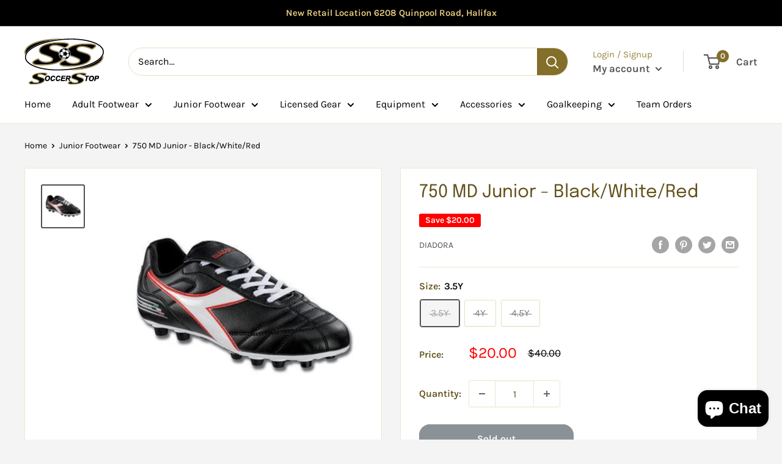

--- FILE ---
content_type: text/javascript
request_url: https://www.soccerstop.com/cdn/shop/t/20/assets/custom.js?v=90373254691674712701624720672
body_size: -646
content:
//# sourceMappingURL=/cdn/shop/t/20/assets/custom.js.map?v=90373254691674712701624720672
